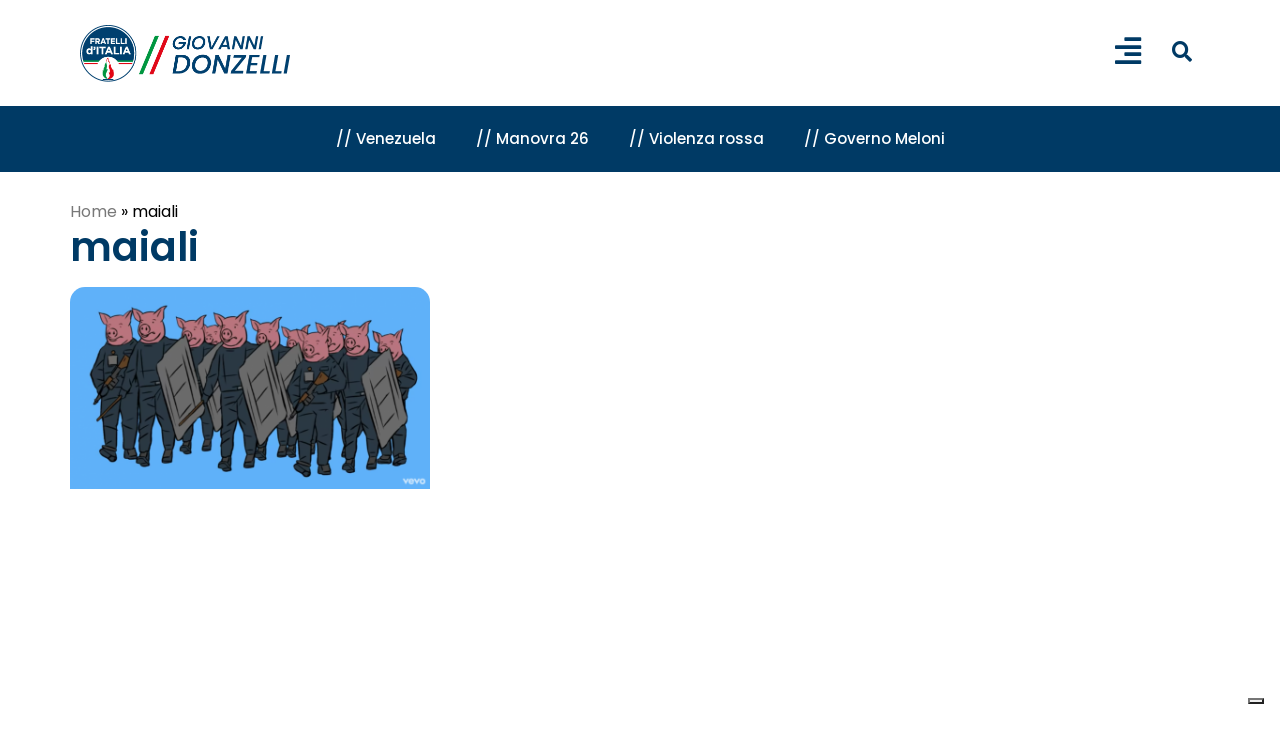

--- FILE ---
content_type: text/css
request_url: https://www.giovannidonzelli.it/wp-content/themes/stockholm/css/style_dynamic.css?ver=1700150898
body_size: 5921
content:
		
					/* Webkit */
			::selection {
			background: #d4d4d4;
			}
							/* Gecko/Mozilla */
			::-moz-selection {
			background: #d4d4d4;
			}
				
					
			h6, h6 a,h1 a:hover,h2 a:hover,h3 a:hover,h4 a:hover,h5 a:hover,h6 a:hover,a,p a,
			header:not(.with_hover_bg_color) nav.main_menu > ul > li:hover > a,
			nav.main_menu>ul>li.active > a,
			.drop_down .second .inner > ul > li > a:hover,
			.drop_down .second .inner ul li.sub ul li a:hover,
			.header_bottom .qode-login-register-widget.qode-user-logged-in .qode-login-dropdown li a:hover,
			nav.mobile_menu ul li a:hover,
			nav.mobile_menu ul li.active > a,
			.side_menu_button > a:hover,
			.mobile_menu_button span:hover,
			.vertical_menu ul li a:hover,
			.vertical_menu_toggle .second .inner ul li a:hover,
			nav.popup_menu ul li a:hover,
			nav.popup_menu ul li ul li a,
			.blog_holder article.sticky .post_text h3 a,
			.blog_holder.masonry article.sticky .post_text h5 a,
			.blog_holder.masonry_full_width article.sticky .post_text h5 a,
			.blog_holder article .post_info,
			.blog_holder article .post_info a,
			.blog_holder article .post_text a.more-link:hover span,
			.blog_holder article .post_description a:hover,
			.blog_holder article .post_description .post_comments:hover,
			.blog_holder.masonry article.format-quote  .post_text_inner:hover .qoute_mark,
			.blog_holder.masonry article.format-link .post_text .post_text_inner:hover .link_mark,
			.blog_holder.masonry_full_width article.format-quote .post_text .post_text_inner:hover .qoute_mark,
			.blog_holder.masonry_full_width article.format-link .post_text .post_text_inner:hover .link_mark,
			.blog_holder article.format-link .post_text .post_text_inner:hover .post_social .post_comments i,
			.blog_holder article.format-link .post_text .post_text_inner:hover .post_social .blog_like i,
			.blog_holder article.format-link .post_text .post_text_inner:hover .post_social .social_share_holder > a > i,
			.blog_holder article.format-quote .post_text .post_text_inner:hover .post_social .post_comments i,
			.blog_holder article.format-quote .post_text .post_text_inner:hover .post_social .blog_like i,
			.blog_holder article.format-quote .post_text .post_text_inner:hover .post_social .social_share_holder > a > i,
			.comment_holder .comment .text .comment_date,
			.comment_holder .comment .text .replay,
			.comment_holder .comment .text .comment-reply-link,
			div.comment_form form p.logged-in-as a,
			.blog_holder.masonry .post_author:hover,
			.blog_holder.masonry .post_author a:hover,
			.blog_holder.masonry_full_width .post_author:hover,
			.blog_holder.masonry_full_width .post_author a:hover,
			.blog_holder.masonry article .post_info a:hover,
			.blog_holder.masonry_full_width article .post_info a:hover,
			.blog_holder.masonry article h4 a:hover,
			.blog_holder.masonry_full_width article h4 a:hover,
			.latest_post_holder .latest_post_title a:hover,
			.latest_post_holder .post_info_section:before,
			.latest_post_holder .post_info_section span,
			.latest_post_holder .post_info_section a,
			.latest_post_holder .post_author a.post_author_link:hover,
			.projects_holder article .portfolio_title a:hover,
			.filter_holder ul li.current span,
			.filter_holder ul li:not(.filter_title):hover span,
			.q_accordion_holder.accordion .ui-accordion-header .accordion_mark_icon,
			blockquote.with_quote_icon i,
			blockquote h3,
			.q_dropcap,
			.price_in_table .value,
			.price_in_table .price,
			.q_font_elegant_holder.q_icon_shortcode:hover,
			.q_font_awsome_icon_holder.q_icon_shortcode:hover,
			.q_icon_with_title.normal_icon .icon_holder:hover .icon_text_icon,
			.box_holder_icon_inner.normal_icon .icon_holder_inner:hover .icon_text_icon,
			.q_progress_bars_icons_inner.square .bar.active i,
			.q_progress_bars_icons_inner.circle .bar.active i,
			.q_progress_bars_icons_inner.normal .bar.active i,
			.q_progress_bars_icons_inner .bar.active i.fa-circle,
			.q_progress_bars_icons_inner.square .bar.active .q_font_elegant_icon,
			.q_progress_bars_icons_inner.circle .bar.active .q_font_elegant_icon,
			.q_progress_bars_icons_inner.normal .bar.active .q_font_elegant_icon,
			.q_social_icon_holder.normal_social .simple_social,
			.q_social_icon_holder.normal_social.with_link .simple_social,
			.q_list.number ul>li:before,
			.social_share_list_holder ul li i:hover,
			.q_progress_bar .progress_number,
			.qbutton:hover,
			.load_more a:hover,
			.blog_load_more_button a:hover,
			#submit_comment:hover,
			.drop_down .wide .second ul li .qbutton:hover,
			.drop_down .wide .second ul li ul li .qbutton:hover,
			nav.content_menu ul li.active:hover i,
			nav.content_menu ul li:hover i,
			nav.content_menu ul li.active:hover a,
			nav.content_menu ul li:hover a,
			aside.sidebar .widget:not(.woocommerce) li,
			.header-widget.widget_nav_menu ul.menu li a:hover,
			input.wpcf7-form-control.wpcf7-submit:not([disabled]):hover,
			.gform_wrapper input[type=button]:hover,
			.gform_wrapper input[type=submit]:hover,
			.vc_grid-container .vc_grid-filter.vc_grid-filter-color-grey > .vc_grid-filter-item:hover span,
			.vc_grid-container .vc_grid-filter.vc_grid-filter-color-grey > .vc_grid-filter-item.vc_active span,
			.qode_twitter_widget li .tweet_icon_holder .social_twitter,
			.blog_holder.blog_chequered article .qodef-post-title .time,
			.blog_holder.blog_chequered article.qodef-with-bg-color .qodef-post-title a:hover,
			.portfolio_single .fullscreen-slider .qodef-portfolio-slider-content .qodef-control,
			.qode-wishlist-widget-holder a,
			.woocommerce-account .woocommerce-MyAccount-navigation ul li.is-active a,
			.woocommerce-account .woocommerce-MyAccount-navigation ul li a:hover,
			.shopping_cart_dropdown .cart_list span.quantity,
			.product .summary .yith-wcwl-add-to-wishlist .yith-wcwl-add-button a:hover,
			.product .summary .yith-wcwl-add-to-wishlist .yith-wcwl-wishlistaddedbrowse a:hover,
			.product .summary .yith-wcwl-add-to-wishlist .yith-wcwl-wishlistexistsbrowse a:hover
			{
			color: #0a0a0a;
			}

            .menu-animation-underline nav.main_menu > ul > li > a .menu-text:before,
			.popup_menu:hover .line,
			.popup_menu:hover .line:after,
			.popup_menu:hover .line:before,
			.blog_holder article .post_text a.more-link span,
			.blog_holder article .post_social .post_comments i,
			.blog_holder article .post_social .blog_like i,
			.blog_holder article .post_social .social_share_holder > a > i,
			.blog_holder article.format-link .post_text .post_text_inner:hover,
			.blog_holder article.format-quote .post_text .post_text_inner:hover,
			.blog_holder.masonry article.format-quote  .post_text_inner .qoute_mark,
			.blog_holder.masonry_full_width article.format-link .post_text .post_text_inner .link_mark,
			.blog_holder.masonry article.format-link .post_text .post_text_inner .link_mark,
			.blog_holder.masonry_full_width article.format-quote .post_text .post_text_inner .qoute_mark,
			.blog_holder article .post_image a .post_overlay,
			.latest_post_holder .boxes_image a .latest_post_overlay,
			.mejs-controls .mejs-time-rail .mejs-time-current,
			.mejs-controls .mejs-time-rail .mejs-time-handle,
			.mejs-controls .mejs-horizontal-volume-slider .mejs-horizontal-volume-current,
			.projects_holder article .portfolio_shader,
			.projects_masonry_holder article .portfolio_shader,
			.portfolio_slides .portfolio_shader,
			.q_accordion_holder.accordion.boxed .ui-accordion-header.ui-state-active,
			.q_accordion_holder.accordion.boxed .ui-accordion-header.ui-state-hover,
			.q_accordion_holder.accordion .ui-accordion-header.ui-state-active .accordion_mark,
			.q_accordion_holder.accordion .ui-accordion-header.ui-state-hover .accordion_mark,
			.q_dropcap.circle,
			.q_dropcap.square,
			.gallery_holder ul li .gallery_hover i,
			.highlight,
			.testimonials_holder.light .flex-direction-nav a:hover,
			.q_tabs .tabs-nav li.active a,
			.q_tabs .tabs-nav li a:hover,
			.q_message,
			.price_table_inner ul li.table_title,
			.price_table_inner .price_button,
			.q_icon_with_title.circle .icon_holder .icon_holder_inner,
			.q_icon_with_title.square .icon_holder .icon_holder_inner,
			.box_holder_icon_inner.circle .icon_holder_inner,
			.box_holder_icon_inner.square .icon_holder_inner,
			.q_icon_with_title.circle .q_font_elegant_holder.circle,
			.q_icon_with_title.square .q_font_elegant_holder.square,
			.box_holder_icon_inner .q_font_elegant_holder.circle,
			.box_holder_icon_inner .q_font_elegant_holder.square,
			.box_holder_icon_inner.circle .icon_holder_inner,
			.q_social_icon_holder .fa-stack,
			.footer_top .q_social_icon_holder:hover .fa-stack,
			.q_list.circle ul>li:before,
			.q_list.number.circle_number ul>li:before,
			.q_pie_graf_legend ul li .color_holder,
			.q_line_graf_legend ul li .color_holder,
			.q_team .q_team_social_holder,
			.animated_icon_inner span.animated_icon_back .animated_icon,
			.service_table_inner li.service_table_title_holder,
			.q_progress_bar .progress_content,
			.q_progress_bars_vertical .progress_content_outer .progress_content,
			.qbutton,
			.load_more a,
			.blog_load_more_button a,
			#submit_comment,
			.qbutton.white:hover,
			.qbutton.solid_color,
			.call_to_action .column2.button_wrapper .qbutton:hover,
			#wp-calendar td#today,
			aside.sidebar .widget h4,
			.qode_image_gallery_no_space.light .controls a.prev-slide:hover,
			.qode_image_gallery_no_space.light .controls a.next-slide:hover,
			input.wpcf7-form-control.wpcf7-submit,
			div.wpcf7-response-output.wpcf7-mail-sent-ok,
			.gform_wrapper input[type=button],
			.gform_wrapper input[type=submit],
			.product .summary .yith-wcwl-add-to-wishlist .yith-wcwl-add-button a,
			.product .summary .yith-wcwl-add-to-wishlist .yith-wcwl-wishlistaddedbrowse a,
			.product .summary .yith-wcwl-add-to-wishlist .yith-wcwl-wishlistexistsbrowse a{
			background-color: #0a0a0a;
			}
			
						
			.q_image_with_text_over:hover .shader{
			background-color: rgba(10,10,10,0.9);
			}
			
			.q_circles_holder .q_circle_inner:hover .q_circle_inner2{
			background-color: #0a0a0a !important;
			}
			
			.drop_down .second,
			.drop_down .narrow .second .inner ul li ul,
			.header_bottom .qode-login-register-widget.qode-user-logged-in .qode-login-dropdown,
			.blog_holder article .post_text a.more-link span,
			.blog_holder article .post_text a.more-link:hover span,
			#respond textarea:focus,
			#respond input[type='text']:focus,
			#respond input[type='email']:focus,
			.contact_form input[type='text']:focus,
			.contact_form  textarea:focus,
			.q_accordion_holder .ui-accordion-header .accordion_mark,
			.testimonials_holder.light .flex-direction-nav a:hover,
			.q_progress_bars_icons_inner.circle .bar .bar_noactive,
			.q_progress_bars_icons_inner.square .bar .bar_noactive,
			.animated_icon_inner span.animated_icon_back .animated_icon,
			.service_table_holder,
			.service_table_inner li,
			.qbutton,
			.load_more a,
			.blog_load_more_button a,
			#submit_comment,
			.qbutton:hover,
			.load_more a:hover,
			.blog_load_more_button a:hover,
			#submit_comment:hover,
			.drop_down .wide .second ul li .qbutton:hover,
			.drop_down .wide .second ul li ul li .qbutton:hover,
			.qbutton.white:hover,
			.qbutton.solid_color,
			.call_to_action .column2.button_wrapper .qbutton:hover,
			.header-widget.widget_nav_menu ul ul,
			input.wpcf7-form-control.wpcf7-text:focus,
			input.wpcf7-form-control.wpcf7-number:focus,
			input.wpcf7-form-control.wpcf7-date:focus,
			textarea.wpcf7-form-control.wpcf7-textarea:focus,
			select.wpcf7-form-control.wpcf7-select:focus,
			input.wpcf7-form-control.wpcf7-quiz:focus,
			input.wpcf7-form-control.wpcf7-submit,
			input.wpcf7-form-control.wpcf7-submit[disabled],
			input.wpcf7-form-control.wpcf7-submit:not([disabled]),
			input.wpcf7-form-control.wpcf7-submit:not([disabled]):hover,
			.gform_wrapper input[type=text]:focus,
			.gform_wrapper input[type=url]:focus,
			.gform_wrapper input[type=email]:focus,
			.gform_wrapper input[type=tel]:focus,
			.gform_wrapper input[type=number]:focus,
			.gform_wrapper input[type=password]:focus,
			.gform_wrapper textarea:focus,
			.gform_wrapper input[type=button],
			.gform_wrapper input[type=submit],
			.gform_wrapper input[type=button]:hover,
			.gform_wrapper input[type=submit]:hover,
			.qbutton.underlined,
			.product .summary .yith-wcwl-add-to-wishlist .yith-wcwl-add-button a,
			.product .summary .yith-wcwl-add-to-wishlist .yith-wcwl-wishlistaddedbrowse a,
			.product .summary .yith-wcwl-add-to-wishlist .yith-wcwl-wishlistexistsbrowse a
			{
			border-color: #0a0a0a;
			}
			
			.q_circles_holder .q_circle_inner:hover .q_circle_inner2,
			.q_circles_holder .q_circle_inner:hover{
			border-color: #0a0a0a !important;
			}
			
							
							body{
											font-family: 'Poppins', sans-serif;
						 color: #787878; 			 font-size: 18px; 			font-weight: 400;			}

							body,
				.wrapper,
				.content,
				.full_width,
				.content .container,
				.more_facts_holder{
				background-color:#ffffff;
				}
										h3, h6, .pagination ul li.active span, .pagination ul li > a.inactive, .subtitle, .blog_holder article .post_info, .comment_holder .comment .text .comment_date, .blog_holder.masonry .post_author, .blog_holder.masonry .post_author a, .blog_holder.masonry_full_width .post_author, .blog_holder.masonry_full_width .post_author a, .latest_post_holder .post_info_section span, .latest_post_holder .post_info_section a, .latest_post_holder .post_author, .latest_post_holder a.post_author_link, .projects_holder article .project_category, .portfolio_slides .project_category, .projects_masonry_holder .project_category, .testimonials .testimonial_text_inner p:not(.testimonial_author), .price_in_table .mark, body div.pp_default .pp_description, .side_menu .widget li,aside.sidebar .widget:not(.woocommerce) li, aside .widget #lang_sel ul li a, aside .widget #lang_sel_click ul li a, section.side_menu #lang_sel ul li a, section.side_menu #lang_sel_click ul li a, footer #lang_sel ul li a, footer #lang_sel_click ul li a, .header_top #lang_sel ul li a, .header_top #lang_sel_click ul li a, .header_bottom #lang_sel ul li a, .header_bottom #lang_sel_click > ul > li a,.single_links_pages span,.gform_wrapper .gsection .gfield_label,.gform_wrapper h2.gsection_title,.gform_wrapper h3.gform_title{
						font-family: 'Poppins', sans-serif;
			}
													
				
					.header_bottom,
			.header_top {
			background-color: rgba(255,255,255,0);
			}
			
							
				.header_bottom,
				.header_top {
				border-bottom: 0;
				}
				
				.header_bottom {
				box-shadow: none;
				}
				
				.header_top .right .inner > div:first-child,
				.header_top .right .inner > div,
				.header_top .left .inner > div:last-child,
				.header_top .left .inner > div {
				border: none;
				}
			
					
				
				
					.content .content_inner > .container > .container_inner,
			.content .content_inner > .full_width > .full_width_inner{
			padding-top: 0px;
			}
				
					.content .content_inner > .container > .container_inner.default_template_holder{
			padding-top: 130px;
			}
				
					@media only screen and (max-width: 1000px){
			.content .content_inner > .container > .container_inner,
			.content .content_inner > .full_width > .full_width_inner,
			.content .content_inner > .container > .container_inner.default_template_holder{
			padding-top: 130px !important;
			}
			}
				
				
				
				
				
		
		
		
		
				
					
			.header_top{
			background-color: rgba(255,255,255,0);
			}
				
				
				
				
									.content{
				margin-top: -100px;
				}
							
					.logo_wrapper,
			.side_menu_button,
			.shopping_cart_inner{
			height: 100px;
			}
			
							.content.content_top_margin{
				margin-top: 100px !important;
				}
						
			header:not(.centered_logo) .header_fixed_right_area {
			line-height: 100px;
			}
				
				
				
				
								
				
				
		
				
				
				
					header.sticky .header_bottom,
			header.fixed.scrolled .header_bottom,
			header.fixed_hiding.scrolled .header_bottom{
			box-shadow: none;
			-webkit-box-shadow: none;
			}
				
				
					@media only screen and (max-width: 1000px){
			.mobile_menu_button, .logo_wrapper, .side_menu_button, .shopping_cart_inner{
			height: 100px !important;
			}
			}
							@media only screen and (min-width: 1000px){
			header.fixed_hiding .q_logo a,
			header.fixed_hiding .q_logo{
			max-height: 0px;
			}
			}
					
				
				
				
							nav.main_menu > ul > li > a{
			line-height: 100px;
			}
				
				
				
				
					nav.main_menu > ul > li > a,
			.header_bottom .qode-login-register-widget.qode-user-not-logged-in .qode-login-opener,
			.header_bottom .qode-login-register-widget.qode-user-logged-in .qode-logged-in-user .qode-logged-in-user-inner > span{
			 color: #ffffff; 							font-family: 'DM Sans', sans-serif;
						 font-size: 19px; 			 line-height: 29px; 			 font-style: normal; 			 font-weight: 500; 			 text-transform: none;  			 letter-spacing: 0px; 			}
				
					nav.main_menu ul li:hover a,
			header:not(.with_hover_bg_color) nav.main_menu > ul > li:hover > a,
			.header_bottom .qode-login-register-widget.qode-user-not-logged-in .qode-login-opener:hover,
			.header_bottom .qode-login-register-widget.qode-user-logged-in:hover .qode-logged-in-user .qode-logged-in-user-inner > span{
			color: #ffffff;
			}
				
					nav.main_menu > ul > li.active > a{
			color: #ffffff			}
				
					nav.main_menu > ul > li:not(:first-child):before,
			header.stick_with_left_right_menu.sticky nav.main_menu.right_side > ul > li:not(:first-child):before{
						 font-size: 19px; 			}
				
					nav.main_menu > ul > li:not(:first-child):before,
			header.stick_with_left_right_menu.sticky nav.main_menu.right_side > ul > li:not(:first-child):before,
			header.stick_with_left_right_menu.sticky nav.main_menu.right_side > ul > li:first-child:before{
			content: none;
			}
				
				
				
																						
								
				
				
				
				
						
				
				
				
				
				
				
					h1{
				color: #ffffff; 							font-family: 'Poppins', sans-serif;
						font-size: 66px; 			line-height: 72px; 			font-style: normal; 			font-weight: 500; 			letter-spacing: 0px; 			text-transform: none; 			}
							h2{
							font-family: 'Poppins', sans-serif;
						font-size: 48px; 			line-height: 48px; 			font-style: normal; 			font-weight: 500; 			letter-spacing: 0px; 			text-transform: none; 			}
			h2, h2 a{
			color: #000000; 			}
							h3{
							font-family: 'Poppins', sans-serif;
						font-size: 28px; 			line-height: 35px; 			font-style: normal; 			font-weight: 600; 			letter-spacing: 0px; 			text-transform: none; 			}
			h3, h3 a{
			color: #000000; 			}
							h4{
							font-family: 'Poppins', sans-serif;
						font-size: 25px; 			line-height: 25px; 			font-style: normal; 			font-weight: 400; 			letter-spacing: 0px; 			text-transform: none; 			}
			h4,	h4 a{
			color: #000000; 			}
							h5{
						font-size: 12px; 			line-height: 22px; 			font-style: normal; 			font-weight: 500; 			letter-spacing: 1.8px; 			text-transform: none; 			}
			h5,	h5 a{
			color: #000000; 			}
							h6{
						font-size: 11px; 			line-height: 21px; 			font-style: normal;  			font-weight: 600; 			letter-spacing: 1.65px; 			text-transform: uppercase; 			}
			h6, h6 a{
			color: #000000; 			}
				
		
					p{
			font-size: 18px;line-height: 30px;letter-spacing: 0px;font-weight: 400;font-style: normal;text-transform: none;color: #787878;margin-top: 20px;margin-bottom: 20px			}
				
				
					a, p a{
			color: #787878;			font-style: normal;			font-weight: 400;						}
				
					a:hover,
			p a:hover{
			color: #6b6b6b;						}
				
				
				
				
					.title h1{
			color: #ffffff; 							font-family: 'DM Sans', sans-serif;
						font-size: 66px; 			line-height: 72px; 			font-style: normal; 			font-weight: 500; 			letter-spacing: 0px; 			text-transform: none; 			}
				
									.breadcrumb a, .breadcrumb span{
			color: #ffffff; 							font-family: 'DM Sans', sans-serif;
						font-size: 66px; 			line-height: 72px; 			font-style: normal; 			font-weight: 600; 			text-transform: none; 			 letter-spacing: 0px; 			}
				
					.breadcrumb a:hover, .breadcrumb span.current{
			color: #ffffff;
			}
				
				
				
				
				
				
				
				
				
				
				
				
				
				
				
		
				
				
				
				
				
				
				
				
				
				
				
				
				
				
				
				
				
				
				
				
				
				
				
				
				
				
				
				
				
				
				
				
				
				
				
		
		
				
						.fs-menu-animation-line-through nav.popup_menu > ul > li > a span:before,
				.fs-menu-animation-underline nav.popup_menu > ul > li > a span:before{
				background-color: #ffffff				}
			
					
		
		
				
		
		
				
		
		
				
		
		
				
		
		
		
				
		
		
		
		
		
		
		
						
								
				
		
				
				
				
				
				
				
				
					
			.qbutton .button_icon.custom_icon_size,
			.qbutton.medium .button_icon.custom_icon_size {
			line-height: 53px;
			}
					.qbutton,
			.qbutton.medium,
			#submit_comment,
			.load_more a,
			.blog_load_more_button a,
			.blog_holder article .post_text a.more-link span{
			color: #ffffff;font-size: 11px;line-height: 53px;height: 53px;font-style: normal;font-weight: 600;font-family: Muli;letter-spacing: 2.2px;text-transform: uppercase;border-color: #000000;border-width: 1px;border-radius: 0px;-moz-border-radius: 0px;-webkit-border-radius: 0px;padding-left: 56px;padding-right: 56px;background-color: #000000;			}
						.qbutton:hover,
			.qbutton:not(.white):hover,
			.qbutton.medium:hover,
			#submit_comment:hover,
			.load_more a:hover,
			.blog_load_more_button a:hover,
			.blog_holder article .post_text a.more-link:hover span{
			color: #000000;background-color: transparent;border-color: #000000;			}
						.qbutton.small,
			.blog_holder article .post_text a.more-link span{
			padding-left: 56px;padding-right: 56px;			}
						
			.qbutton.large .button_icon.custom_icon_size {
			line-height: 53px;
			}
					.qbutton.large {
			font-size: 11px;line-height: 53px;height: 53px;font-weight: 400;padding-left: 56px;padding-right: 56px;-webkit-border-radius: 0px;-moz-border-radius: 0px;border-radius: 0px;			}
						.qbutton.big_large,
			.qbutton.big_large_full_width,
			.wpb_row .qbutton.big_large_full_width {
			padding-left: 56px;padding-right: 56px;			}
					
					#back_to_top > span{
			font-size: 18px;color: #d7d7d7;background-color: transparent;border-color: #d7d7d7;			}
					
					#back_to_top:hover > span{
			color: #888888;background-color: transparent;border-color: #888888;			}
					
					.qode_image_gallery_no_space .controls a.prev-slide,
			.qode_image_gallery_no_space .controls a.next-slide,
			.qode_carousels .caroufredsel-direction-nav .caroufredsel-navigation-item,
			.flex-direction-nav a, .caroufredsel-direction-nav a,
			.portfolio_single .owl-carousel .owl-prev,
			.portfolio_single .owl-carousel .owl-next,
			.qode-owl-slider .owl-nav .owl-prev,
			.qode-owl-slider .owl-nav .owl-next,
			.qode_carousels.carousel_owl .owl-nav .owl-prev,
			.qode_carousels.carousel_owl .owl-nav .owl-next,
			body div.pp_default a.pp_next,
			body div.pp_default a.pp_previous{
			font-size: 14px;			}
							body div.pp_default a.pp_next:after,
				body div.pp_default a.pp_previous:after{
				display: inline-block;width: 100%;height: 100%;left: 0;font-size: 14px;				}
						
				
				
				
				
				
				
				
				
				
				
				
				
					.q_counter_holder span.counter{
															}
													.countdown-period{
																		}
								
					.q_tabs .tabs-nav li a{
			font-size: 11px; 			font-weight: 600; 			text-transform: uppercase; 							font-family: 'Muli', sans-serif;
						color: #000000; 			background-color: #000000; 			}
				
					.q_tabs .tabs-nav li.active a,
			.q_tabs .tabs-nav li a:hover{
			color: #000000; 			background-color: #000000; 			}
				
					.q_tabs .tabs-nav li a{
			background-color: transparent !important;
			}
			
			.q_tabs .tabs-nav li.active a:after{
			background-color: transparent;
			transition: background-color 0.3s ease;
			-webkit-transition: background-color 0.3s ease;
			}
			
			.q_tabs .tabs-nav li.active a:after,
			.q_tabs .tabs-nav li a:hover:after{
			content: "";
			width: 100%;
			height: 5px;
			position: absolute;
			bottom: 0;
			left: 0;
			z-index: 10;
			background-color: #000000;
			}
			
			.q_tabs .tabs-nav:after{
			content: "";
			width: 100%;
			height: 1px;
			position: absolute;
			bottom: 2px;
			left: 0;
			background-color: #d6d6d6;
			}
				
				
						.q_google_map{
				height: 750px;
				}
											.footer_top_holder{
			background-color:#0a0a0a;
			}
									.footer_top,
			.footer_top.footer_top_full{
			padding-top: 114px; 			padding-bottom: 108px; 			}
													.footer_top,
			.footer_top p,
			.footer_top span:not(.q_social_icon_holder):not(.fa-stack):not(.social_icon):not(.social_twitter):not(.q_font_elegant_icon),
			.footer_top li,
			.footer_top .textwidget,
			.footer_top .widget_recent_entries>ul>li>span{
			font-family: Muli, sans-serif;font-size: 11px;line-height: 32px;letter-spacing: 1.65px;font-weight: 500;font-style: normal;text-transform: uppercase;color: #ffffff			}
				
					.footer_top a:not(.qbutton){
			font-family: DM Sans, sans-serif;font-size: 11px;line-height: 32px;letter-spacing: 1.65px;font-weight: 500;font-style: normal;text-transform: uppercase;color: #ffffff			}
				
					.footer_top a:not(.qbutton):hover,
			.footer_top .qode_twitter_widget li .tweet_content_holder .qode_tweet_text a {
			color: #b8b8b8;
			}
				
					.footer_bottom_holder{
			background-color:#0a0a0a;
			}
				
					
			.footer_bottom,
			.footer_bottom span:not(.q_social_icon_holder):not(.fa-stack):not(.social_icon):not(.q_font_elegant_icon),
			.footer_bottom p{
			font-family: Muli, sans-serif;font-size: 16px;line-height: 29px;letter-spacing: 0px;font-weight: 400;font-style: normal;text-transform: none;color: #787878			}
				
					.footer_bottom a,
			.footer_bottom ul li a{
			font-family: Muli, sans-serif;font-size: 16px;line-height: 29px;letter-spacing: 0px;font-weight: 400;font-style: normal;text-transform: none;color: #787878			}
				
					.footer_bottom a:hover,
			.footer_bottom ul li a:hover{
			color:#ffffff; !important;
			}
				
					.footer_top .widget h4 {
			font-family: DM Sans, sans-serif;font-size: 19px;line-height: 40px;letter-spacing: 0px;font-weight: 500;font-style: normal;text-transform: none;color: #ffffff			}
				
					.footer_bottom { height: 60px; }
				
				
				
				
				
				
				
				
				
				
				
				
									.side_menu  {
			text-align: left;
			}
				
				
		
		
				
				
		
				
				
				
				
				
				
				
				
				
					.side_menu_button > a,
			.header_bottom  .qode-wishlist-widget-holder a,
			.mobile_menu_button span,
			.shopping_cart_header .header_cart i{
			color: #000000;			}

            .shopping_cart_header .header_cart .header_cart_number{
			color: #000000; border-color: #000000;            }

            .shopping_cart_header .header_cart svg{
			    stroke: #000000;
            }
			
			.popup_menu .line,
			.popup_menu .line:after, .popup_menu .line:before,
			.popup_menu.opened .line::before,
			.popup_menu.opened .line::after {
				background-color: #000000;
			}
		
        
        		
				
				
				
				
				
				
				
				
				
				
				
					
			nav.popup_menu > ul > li > a,
			nav.popup_menu > ul > li > h6{
			 color: #ffffff; 							font-family: 'DM Sans', sans-serif;
						 font-size: 20px; 			 line-height: 60px; 			 font-style: normal; 			 font-weight: 500; 			 text-transform: uppercase; 			 letter-spacing: 4.4px; 			}
				
					.popup_menu.opened .line:after,
			.popup_menu.opened .line:before{
			background-color: #ffffff;
			}
		
				
					nav.popup_menu > ul > li > a:hover,
			nav.popup_menu > ul > li > h6:hover{
			  color: #ffffff;						}
		
				
				
				
				
				
								
			.popup_menu_holder{
			  background-color: rgba(0,0,0,0.9); 						}
				
					.popup-menu-slide-from-left .popup_menu_holder,
			.popup-menu-text-from-top .popup_menu_holder{
			 background-color:#000000;  						}
				
				
				
				
		
		
				
				
				
				
				
				
				
				
				
				
				
				
				
				
				
				
				
				
				
				
				
				
				
				
				
				
				
				
				
				
				
					.woocommerce-page ul.products li.product,
			.woocommerce ul.products li.product{
			text-align: center;
			}
				
					.woocommerce-page ul.products li.product .product_info_box,
			.woocommerce ul.products li.product .product_info_box{
			background-color: #ffffff;
			}
				
				
				
					.woocommerce ul.products li.product span.product-categories a,
			.woocommerce-page ul.products li.product span.product-categories a{
			font-family: Muli, sans-serif;font-size: 15px;line-height: 25px;letter-spacing: 0px;font-weight: 400;font-style: normal;text-transform: none;color: #787878			}
				
					.woocommerce ul.products li.product span.product-categories,
			.woocommerce-page ul.products li.product span.product-categories{
			display:none;
			}
			.woocommerce-page ul.products li.product .product_info_box,
			.woocommerce ul.products li.product .product_info_box{
			padding-top:18px;
			}
				
					.woocommerce ul.products li.product span.product-title,
			.woocommerce aside ul.product_list_widget li a,
			aside ul.product_list_widget li a{
			font-family: DM Sans, sans-serif;font-size: 19px;line-height: 29px;letter-spacing: 0px;font-weight: 500;font-style: normal;text-transform: none;color: #0a0a0a			}
				
				
					.woocommerce ul.products li.product .price,
			.woocommerce-page ul.products li.product .price,
			.woocommerce ul.products li.product del .amount, .woocommerce-page ul.products li.product del .amount,
			.woocommerce aside ul.product_list_widget li span.amount,
			aside ul.product_list_widget li span.amount{
			font-family: "Muli", sans-serif;font-size: 13px;line-height: 23px;letter-spacing: 0px;font-weight: 400;font-style: normal;color: #888888			}
					.woocommerce-page ul.products li.product del .amount,
			.woocommerce ul.products li.product del .amount,
			.woocommerce-page ul.products li.product del,
			.woocommerce ul.products li.product del,
			.woocommerce aside ul.product_list_widget li del span.amount,
			aside ul.product_list_widget li del span.amount{
			color: #888888;
			}
				
				
				
				
				
				
				
				
					.woocommerce ul.products li.product .add-to-cart-button,
			.woocommerce ul.products li.product .added_to_cart,
			.woocommerce .widget_price_filter .button,
			.woocommerce-page .widget_price_filter .button,
			.woocommerce .widget_shopping_cart_content p.buttons a.button,
			.woocommerce .button,
			.woocommerce-page .button,
			.woocommerce button.button,
			.woocommerce-page button.button,
			.woocommerce-page input[type="submit"]:not(.qode_search_field),
			.woocommerce input[type="submit"]:not(.qode_search_field),
			.woocommerce ul.products li.product .added_to_cart{
			font-family: Muli, sans-serif;font-size: 11px;line-height: 53px;letter-spacing: 2.2px;font-weight: 600;font-style: normal;text-transform: uppercase;color: #ffffff;background-color: #000000;border-width: 1px;border-color: #000000;border-radius: 0px			}
					.woocommerce ul.products li.product a.add_to_cart_button:hover,
			.woocommerce-page ul.products li.product a.add_to_cart_button:hover,
			.woocommerce ul.products li.product .added_to_cart:hover,
			.woocommerce-page ul.products li.product .added_to_cart:hover,
			.woocommerce .widget_price_filter .button:hover,
			.woocommerce-page .widget_price_filter .button:hover,
			.woocommerce .widget_shopping_cart_content p.buttons a.button:hover,
			.woocommerce .button:hover,
			.woocommerce-page .button:hover,
			.woocommerce button.button:hover,
			.woocommerce-page button.button:hover,
			.woocommerce #submit:hover,
			.woocommerce ul.products li.product a.qbutton:hover,
			.woocommerce-page ul.products li.product a.qbutton:hover,
			.woocommerce ul.products li.product .added_to_cart:hover,
			.woocommerce-page input[type="submit"]:not(.qode_search_field):hover,
			.woocommerce input[type="submit"]:not(.qode_search_field):hover{
			color: #000000;background-color: transparent;border-color: #000000			}
				
				
				
									.woocommerce div.product div.product_meta > span,
			.woocommerce div.product div.product_meta > .social_share_list_holder > span{
			font-family: DM Sans, sans-serif;font-size: 17px;line-height: 30px;letter-spacing: 0px;font-weight: 500;font-style: normal;text-transform: none;color: #000000			}
				
					.woocommerce div.product div.product_meta > span span,
			.woocommerce div.product div.product_meta > span a{
			font-family: Muli, sans-serif;font-size: 11px;line-height: 30px;letter-spacing: 1.65px;font-weight: 600;font-style: normal;text-transform: uppercase;color: #000000			}
				
		
				
				
		.woocommerce div.product .cart .quantity { height: 53px;line-height: 53px;}

.woocommerce .product .quantity .minus,
	                       .woocommerce .product .quantity .plus,
	                       .woocommerce .product .quantity input.qty { width: 53px;height: 53px;line-height: 51px;}

		
					.woocommerce.single-product button.single_add_to_cart_button,
			.product .summary .yith-wcwl-add-to-wishlist .yith-wcwl-add-button a,
			.product .summary .yith-wcwl-add-to-wishlist .yith-wcwl-wishlistaddedbrowse a,
			.product .summary .yith-wcwl-add-to-wishlist .yith-wcwl-wishlistexistsbrowse a{
			font-family: Muli, sans-serif;font-size: 11px;line-height: 53px;height: 53px;letter-spacing: 2.2px;font-weight: 600;font-style: normal;text-transform: uppercase;color: #ffffff;background-color: #000000;border-width: 1px;border-color: #000000;border-radius: 0px			}
			
			.product .summary .yith-wcwl-add-to-wishlist .yith-wcwl-add-button a:after,
			.product .summary .yith-wcwl-add-to-wishlist .yith-wcwl-wishlistaddedbrowse a:after,
			.product .summary .yith-wcwl-add-to-wishlist .yith-wcwl-wishlistexistsbrowse a:after{
			line-height:50px			}
					.woocommerce.single-product button.single_add_to_cart_button:hover,
			.product .summary .yith-wcwl-add-to-wishlist .yith-wcwl-add-button a:hover,
			.product .summary .yith-wcwl-add-to-wishlist .yith-wcwl-wishlistaddedbrowse a:hover,
			.product .summary .yith-wcwl-add-to-wishlist .yith-wcwl-wishlistexistsbrowse a:hover{
			color: #000000;background-color: transparent;border-color: #000000			}
				
					.woocommerce div.product .summary p.price span.amount{
			font-family: "Muli", sans-serif;font-size: 22px;line-height: 32px;letter-spacing: 2px;font-weight: 600;font-style: normal;text-transform: none;color: #000000			}
				
					.woocommerce div.upsells.products .related-products-title,
			.woocommerce div.related.products .related-products-title{
			font-family: DM Sans, sans-serif;font-size: 43px;line-height: 56px;letter-spacing: 0px;font-weight: 500;font-style: normal;text-transform: none			}
				
				
					.woocommerce ul.products.standard li.product .qodef-product-standard-info-top .qodef-product-list-categories {
			display: none;
			}
				
				
		
				
					.woocommerce ul.products.standard li.product .qodef-product-standard-info-top .qodef-product-standard-title a,
            .woocommerce ul.products.standard li.product .qodef-product-standard-info-top .qodef-product-standard-title a * {
			font-family: DM Sans, sans-serif;font-size: 19px;line-height: 29px;letter-spacing: 0px;font-weight: 500;font-style: normal;text-transform: none;color: #0a0a0a			}
				
				
					.woocommerce ul.products.standard li.product .qodef-product-standard-info-top .price ins .amount {
			color: #000000			}
						.woocommerce ul.products.standard li.product .qodef-product-standard-info-top .price{
			font-family: "Muli", sans-serif;font-size: 12px;line-height: 32px;letter-spacing: 1.8px;font-weight: 700;font-style: normal;color: #000000			}
				
					.woocommerce ul.products.standard li.product .qodef-product-standard-button-holder .add-to-cart-button,
			.woocommerce ul.products.standard li.product .qodef-product-standard-button-holder .added_to_cart{
			font-family: Muli, sans-serif;font-size: 11px;line-height: 53px;height: 55px;bottom: -55px;letter-spacing: 2.2px;font-weight: 600;font-style: normal;text-transform: uppercase;color: #ffffff;background-color: #000000;border-width: 1px;border-color: #000000;border-radius: 0px			}
					.woocommerce ul.products.standard li.product .qodef-product-standard-button-holder .add-to-cart-button:hover,
			.woocommerce ul.products.standard li.product .qodef-product-standard-button-holder .added_to_cart:hover{
			color: #000000;background-color: transparent;border-color: #000000			}
				
				
				
				
				
				
				
				
				
				
				
				
				
				
				
				
				
		.cf7_custom_style_1 span.wpcf7-not-valid-tip{
			top: -28px;;
			}			.cf7_custom_style_1 textarea.wpcf7-form-control.wpcf7-textarea,
			.contact_form.cf7_custom_style_1 textarea{
			height: 220px;
			}
					.cf7_custom_style_1 input.wpcf7-form-control.wpcf7-submit,
			.cf7_custom_style_1 input.wpcf7-form-control.wpcf7-submit:not([disabled]),
			.contact_form.cf7_custom_style_1 .qbutton{
			background-color: rgba(10,10,10,1);border-color: rgba(10,10,10,1);border-width: 1px;border-radius: 0px;color: #ffffff;font-family: Muli;font-size: 11px;font-style: normal;font-weight: 600;letter-spacing: 2.2px;text-transform: uppercase;height: 53px;line-height: 53px;padding-left: 56px;padding-right: 56px;margin-top: -14px;			}
				
					.cf7_custom_style_1 input.wpcf7-form-control.wpcf7-submit:hover,
			.cf7_custom_style_1 input.wpcf7-form-control.wpcf7-submit:not([disabled]):hover,
			.contact_form.cf7_custom_style_1 .qbutton:hover{
			color: #0a0a0a;background-color: rgba(255,255,255,0);border-color: rgba(10,10,10,1);			}
				
					.cf7_custom_style_1 input.wpcf7-form-control.wpcf7-text,
			.cf7_custom_style_1 input.wpcf7-form-control.wpcf7-number,
			.cf7_custom_style_1 input.wpcf7-form-control.wpcf7-date,
			.cf7_custom_style_1 textarea.wpcf7-form-control.wpcf7-textarea,
			.cf7_custom_style_1 select.wpcf7-form-control.wpcf7-select,
			.cf7_custom_style_1 input.wpcf7-form-control.wpcf7-quiz,
			.contact_form.cf7_custom_style_1 input[type='text'],
			.contact_form.cf7_custom_style_1 textarea{
			border-color: rgba(215,215,215,1);border-width: 1px;border-style:solid;transform: translateZ(0);border-radius: 0px;border-left: none; border-right:none; border-top: none;color: #787878;font-family: Muli;font-size: 16px;line-height: 29px;font-style: normal;font-weight: 400;letter-spacing: 0px;text-transform: none;padding-top: 0px;padding-right: 0px;padding-bottom: 1px;padding-left: 0px;margin-top: 0px;margin-bottom: 28px;			}
				
					.cf7_custom_style_1 input.wpcf7-form-control.wpcf7-text:focus,
			.cf7_custom_style_1 input.wpcf7-form-control.wpcf7-number:focus,
			.cf7_custom_style_1 input.wpcf7-form-control.wpcf7-date:focus,
			.cf7_custom_style_1 textarea.wpcf7-form-control.wpcf7-textarea:focus,
			.cf7_custom_style_1 select.wpcf7-form-control.wpcf7-select:focus,
			.cf7_custom_style_1 input.wpcf7-form-control.wpcf7-quiz:focus,
			.contact_form.cf7_custom_style_1 input[type='text']:focus,
			.contact_form.cf7_custom_style_1 textarea:focus{
			color: #111111;border-color: rgba(17,17,17,1);			}
				
					.cf7_custom_style_1 p,
			.cf7_custom_style_1 .animate_input_holder .animate_input_text:after {
			color: #111111;font-family: Muli;font-size: 16px;line-height: 29px;font-style: normal;font-weight: 400;letter-spacing: 0px;text-transform: none;			}
				
					.cf7_custom_style_1 .animate_input_holder .animate_input_text {
			color: #787878;font-family: Muli;font-size: 16px;line-height: 29px;font-style: normal;font-weight: 400;letter-spacing: 0px;text-transform: none;			}
				
		
		
					.cf7_custom_style_1 .animate_input_holder{
			margin-top: 0px;margin-bottom: 28px;			}
				
							.cf7_custom_style_1 ::-webkit-input-placeholder,
			.contact_form.cf7_custom_style_1 input[type='text']::-webkit-input-placeholder,
			.contact_form.cf7_custom_style_1 input[type='text']:focus::-webkit-input-placeholder,
			.contact_form.cf7_custom_style_1 textarea:focus::-webkit-input-placeholder,
			.contact_form.cf7_custom_style_1 textarea::-webkit-input-placeholder{
			color: #787878;opacity:1;			}
							.cf7_custom_style_1 :-moz-placeholder,
			.contact_form.cf7_custom_style_1 input[type='text']:-moz-placeholder,
			.contact_form.cf7_custom_style_1 input[type='text']:focus:-moz-placeholder,
			.contact_form.cf7_custom_style_1 textarea:focus:-moz-placeholder,
			.contact_form.cf7_custom_style_1 textarea:-moz-placeholder{
			color: #787878;opacity:1;			}
							.cf7_custom_style_1 ::-moz-placeholder,
			.contact_form.cf7_custom_style_1 input[type='text']::-moz-placeholder,
			.contact_form.cf7_custom_style_1 input[type='text']:focus::-moz-placeholder,
			.contact_form.cf7_custom_style_1 textarea::-moz-placeholder,
			.contact_form.cf7_custom_style_1 textarea:focus::-moz-placeholder{
			color: #787878;opacity:1;			}
							.cf7_custom_style_1 :-ms-input-placeholder,
			.contact_form.cf7_custom_style_1 input[type='text']:-ms-input-placeholder,
			.contact_form.cf7_custom_style_1 input[type='text']:focus:-ms-input-placeholder,
			.contact_form.cf7_custom_style_1 textarea:-ms-input-placeholder,
			.contact_form.cf7_custom_style_1 textarea:focus:-ms-input-placeholder{
			color: #787878;opacity:1;			}
				
					input.wpcf7-form-control~.qode-focus-border{
			height: 1px;			}
				
					input.wpcf7-form-control~.qode-focus-border{
			border-color: rgba(17,17,17,1);			}
		
		
		
		
		
		
		


		
										
		
		
                
        
		

--- FILE ---
content_type: text/css
request_url: https://www.giovannidonzelli.it/wp-content/uploads/elementor/css/post-12286.css?ver=1769600558
body_size: 272
content:
.elementor-12286 .elementor-element.elementor-element-e806435{--display:flex;--margin-top:8em;--margin-bottom:0em;--margin-left:0em;--margin-right:0em;}.elementor-12286 .elementor-element.elementor-element-8f23c01{font-family:"Poppins", Sans-serif;font-size:1px;font-weight:600;}.elementor-12286 .elementor-element.elementor-element-7cae9a0 .elementor-heading-title{font-family:"Poppins", Sans-serif;font-size:40px;font-weight:600;color:var( --e-global-color-primary );}.elementor-12286 .elementor-element.elementor-element-802aa7a{--display:flex;--flex-direction:row;--container-widget-width:initial;--container-widget-height:100%;--container-widget-flex-grow:1;--container-widget-align-self:stretch;--flex-wrap-mobile:wrap;}.elementor-12286 .elementor-element.elementor-element-0f2178d{--grid-row-gap:41px;--grid-column-gap:30px;}.elementor-12286 .elementor-element.elementor-element-0f2178d > .elementor-widget-container{margin:0px 0px 0px 0px;padding:0px 0px 20px 0px;}.elementor-12286 .elementor-element.elementor-element-0f2178d .elementor-posts-container .elementor-post__thumbnail{padding-bottom:calc( 0.66 * 100% );}.elementor-12286 .elementor-element.elementor-element-0f2178d:after{content:"0.66";}.elementor-12286 .elementor-element.elementor-element-0f2178d .elementor-post__thumbnail__link{width:100%;}.elementor-12286 .elementor-element.elementor-element-0f2178d .elementor-post__thumbnail{border-radius:15px 15px 15px 15px;}.elementor-12286 .elementor-element.elementor-element-0f2178d.elementor-posts--thumbnail-left .elementor-post__thumbnail__link{margin-right:20px;}.elementor-12286 .elementor-element.elementor-element-0f2178d.elementor-posts--thumbnail-right .elementor-post__thumbnail__link{margin-left:20px;}.elementor-12286 .elementor-element.elementor-element-0f2178d.elementor-posts--thumbnail-top .elementor-post__thumbnail__link{margin-bottom:20px;}.elementor-12286 .elementor-element.elementor-element-0f2178d .elementor-post__title, .elementor-12286 .elementor-element.elementor-element-0f2178d .elementor-post__title a{font-family:"Poppins", Sans-serif;font-size:18px;font-weight:600;line-height:18px;}.elementor-12286 .elementor-element.elementor-element-0f2178d .elementor-post__title{margin-bottom:30px;}.elementor-12286 .elementor-element.elementor-element-0f2178d .elementor-pagination{text-align:start;font-family:var( --e-global-typography-text-font-family ), Sans-serif;font-weight:var( --e-global-typography-text-font-weight );margin-top:72px;}body:not(.rtl) .elementor-12286 .elementor-element.elementor-element-0f2178d .elementor-pagination .page-numbers:not(:first-child){margin-left:calc( 17px/2 );}body:not(.rtl) .elementor-12286 .elementor-element.elementor-element-0f2178d .elementor-pagination .page-numbers:not(:last-child){margin-right:calc( 17px/2 );}body.rtl .elementor-12286 .elementor-element.elementor-element-0f2178d .elementor-pagination .page-numbers:not(:first-child){margin-right:calc( 17px/2 );}body.rtl .elementor-12286 .elementor-element.elementor-element-0f2178d .elementor-pagination .page-numbers:not(:last-child){margin-left:calc( 17px/2 );}@media(max-width:767px){.elementor-12286 .elementor-element.elementor-element-e806435{--padding-top:0px;--padding-bottom:20px;--padding-left:20px;--padding-right:20px;}.elementor-12286 .elementor-element.elementor-element-8f23c01 > .elementor-widget-container{margin:20em 0em 0em 0em;}.elementor-12286 .elementor-element.elementor-element-0f2178d .elementor-posts-container .elementor-post__thumbnail{padding-bottom:calc( 0.5 * 100% );}.elementor-12286 .elementor-element.elementor-element-0f2178d:after{content:"0.5";}.elementor-12286 .elementor-element.elementor-element-0f2178d .elementor-post__thumbnail__link{width:100%;}}/* Start custom CSS for archive-posts, class: .elementor-element-0f2178d */.elementor-element-399276cc{display:none;}/* End custom CSS */